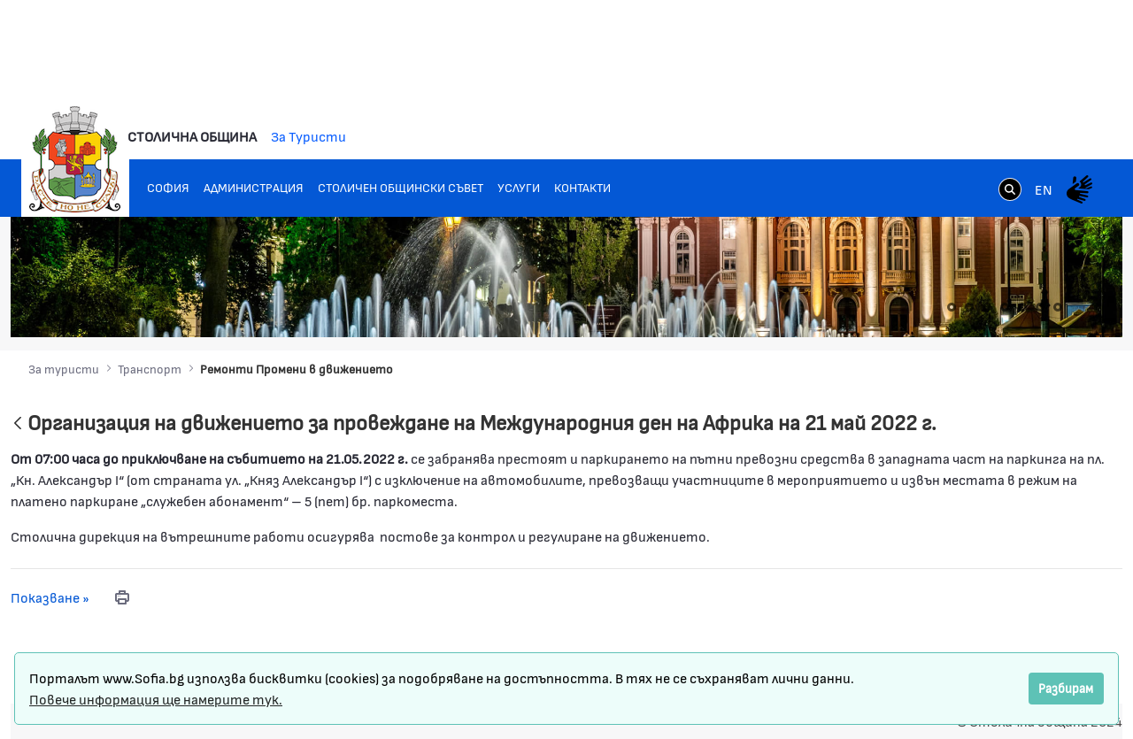

--- FILE ---
content_type: application/javascript
request_url: https://www.sofia.bg/o/epsof-0601-theme/js/cookieconsent.min.js
body_size: 3238
content:
/* https://www.websitepolicies.com/cookie-consent-banner-generator */
!function(t){if(!t.isInit){var e={getCookie:function(t){var e=("; "+document.cookie).split("; "+t+"=");return e.length<2?void 0:e.pop().split(";").shift()},setCookie:function(t,e,n,i,s,o){if(""!=t){var r=new Date;r.setDate(r.getDate()+(n||365));var a=[t+"="+e,"expires="+r.toUTCString(),"path="+(s||"/")];i&&a.push("domain="+i),o&&a.push("secure"),document.cookie=a.join(";")}},compileTemplate:function(t,e){return t.replace(/{{([a-z][a-z0-9\-_]*)}}/gi,function(t){return e(arguments[1])||""})},addClass:function(t,e){t.className+=" "+e},removeClass:function(t,e){var n=new RegExp("\\b"+e+"\\b");t.className=t.className.replace(n,"")},hasClass:function(t,e){return 1===t.nodeType&&(" "+t.className+" ").replace(/[\n\t]/g," ").indexOf(" "+e+" ")>=0},extend:function(t,e){for(var n in e)e.hasOwnProperty(n)&&(n in t&&this.isPlainObj(t[n])&&this.isPlainObj(e[n])?this.extend(t[n],e[n]):t[n]=e[n]);return t},isPlainObj:function(t){return"object"==typeof t&&null!==t&&t.constructor==Object},normalizeColor:function(t){return"#"==t[0]&&(t=t.substr(1)),3==t.length&&(t=t[0]+t[0]+t[1]+t[1]+t[2]+t[2]),t},hashColors:function(t){var e,n,i=0;if(0===t.length)return i;for(e=0,n=t.length;e<n;++e)i=(i<<5)-i+t.charCodeAt(e),i|=0;return i},getLuminance:function(t){var e=parseInt(this.normalizeColor(t),16),n=(e>>16)-20,i=(e>>8&255)-20,s=(255&e)-20;return"#"+(16777216+65536*(n<255?n<1?0:n:255)+256*(i<255?i<1?0:i:255)+(s<255?s<1?0:s:255)).toString(16).slice(1)},isMobile:function(){return/Android|webOS|iPhone|iPad|iPod|IEMobile|Opera Mini|BlackBerry/i.test(navigator.userAgent)}};t.fadeEnd=function(){var t=document.createElement("div"),e={t:"transitionend",MozT:"transitionend",msT:"MSTransitionEnd",OT:"oTransitionEnd",WebkitT:"webkitTransitionEnd"};for(var n in e)if(e.hasOwnProperty(n)&&void 0!==t.style[n+"ransition"])return e[n];return""}(),t.fading=!!t.fadeEnd,t.customCSS={},t.Popup=function(){var n={enabled:!0,autoOpen:!0,cookie:{name:"wpcc",path:"/",domain:"",expiryDays:365,secure:!1},content:{message:"This website uses cookies to ensure you get the best experience on our website.",link:"Learn more",href:"https://www.internetcookies.com",target:"_blank",button:"Got it!"},container:'<div class="wpcc-container {{classes}}">{{children}}</div>',template:'<span class="wpcc-message">{{message}} <a class="wpcc-privacy" href="{{href}}" rel="noopener" target="{{target}}">{{link}}</a></span><div class="wpcc-compliance"><a class="wpcc-btn">{{button}}</a></div>',pushdown:!1,position:"bottom-left",corners:"",padding:"",margin:"",fontsize:"",transparency:"",border:"",colors:null,onInit:function(t){},onStatusChange:function(t,e){}};function i(){this.init.apply(this,arguments)}function s(t){this.displayTimeout=null,e.removeClass(t,"wpcc-invisible")}function o(e){e.style.display="none",e.removeEventListener(t.fadeEnd,this.afterFading),this.afterFading=null}function r(n){var i=this.options,s=document.createElement("div"),o=i.container&&1===i.container.nodeType?i.container:document.body;s.innerHTML=n;var r=s.children[0];r.style.display="none",e.hasClass(r,"wpcc-container")&&t.fading&&e.addClass(r,"wpcc-invisible"),this.onButtonClick=function(t){this.setStatus("dismiss"),this.close()}.bind(this),this.onButtonEnter=function(t){13===t.keyCode&&(t.preventDefault(),this.setStatus("dismiss"),this.close())}.bind(this);var a=r.getElementsByClassName("wpcc-btn")[0];return a.addEventListener("click",this.onButtonClick),a.addEventListener("keyup",this.onButtonEnter),o.firstChild?o.insertBefore(r,o.firstChild):o.appendChild(r),r}function a(t){return"000000"==(t=e.normalizeColor(t))?"#222222":e.getLuminance(t)}return i.prototype.init=function(i){this.options&&this.destroy(),e.extend(this.options={},n),e.isPlainObj(i)&&e.extend(this.options,i),function(){var t=this.options.onInit.bind(this);if(window.CookiesOK||window.navigator.CookiesOK)return t("dismiss"),!0;var e=this.getStatus(),n="dismiss"==e;n&&t(e);return n}.call(this)&&(this.options.enabled=!1);var s=this.options.container.replace("{{classes}}",function(){var n=this.options,i=["wpcc-"+("top"==n.position||"bottom"==n.position?"banner":"float")];n.corners&&i.push("wpcc-corners-round wpcc-corners-"+n.corners);n.padding&&i.push("wpcc-padding-"+n.padding);n.margin&&i.push("wpcc-margin-"+n.margin);n.transparency&&i.push("wpcc-transparency-"+n.transparency);n.fontsize&&i.push("wpcc-fontsize-"+n.fontsize);n.border&&i.push("wpcc-border-"+n.border);n.pushdown&&i.push("wpcc-pushdown");i.push.apply(i,function(){var t=this.options.position.split("-"),e=[];return t.forEach(function(t){e.push("wpcc-"+t)}),e}.call(this));(function(n){var i=e.hashColors(JSON.stringify(n)),s="wpcc-color-custom-"+i,o=e.isPlainObj(n);this.customCSS=o?s:null,o&&function(e,n,i){if(t.customCSS[e])return void++t.customCSS[e].references;var s={},o=n.popup,r=n.button;o&&(s[i+".wpcc-container"]=["background-color: "+o.background,"border-color: "+o.border,"color: "+o.text],s[i+" .wpcc-privacy,"+i+" .wpcc-privacy:active,"+i+" .wpcc-privacy:visited"]=["color: "+o.text],r&&(s[i+" .wpcc-btn"]=["color: "+r.text,"background-color: "+r.background],s[i+" .wpcc-btn:focus, "+i+" .wpcc-btn:hover"]=["background-color: "+a(r.background)]));var c=document.createElement("style");document.head.appendChild(c),t.customCSS[e]={references:1,element:c.sheet};var p=-1;for(var l in s)s.hasOwnProperty(l)&&c.sheet.insertRule(l+"{"+s[l].join(";")+"}",++p)}(i,n,"."+s);return o}).call(this,this.options.colors);this.customCSS&&i.push(this.customCSS);return i}.call(this).join(" ")).replace("{{children}}",function(){var t=this.options;return e.compileTemplate(t.template,function(e){var n=t.content[e];return e&&"string"==typeof n&&n.length?n:""})}.call(this));this.options.pushdown?(this.wrapper=r.call(this,'<div class="wpcc-pushdown-wrap">'+s+"</div>"),this.wrapper.style.display="",this.element=this.wrapper.firstChild,this.element.style.display="none",e.addClass(this.element,"wpcc-invisible")):(this.wrapper=null,this.element=r.call(this,s)),this.options.autoOpen&&this.autoOpen()},i.prototype.destroy=function(){this.onButtonClick&&this.element&&(this.element.removeEventListener("click",this.onButtonClick),this.onButtonClick=null),this.onButtonEnter&&this.element&&(this.element.removeEventListener("keyup",this.onButtonEnter),this.onButtonEnter=null),this.wrapper&&this.wrapper.parentNode?this.wrapper.parentNode.removeChild(this.wrapper):this.element&&this.element.parentNode&&this.element.parentNode.removeChild(this.element),this.wrapper=null,this.element=null,function(n){if(e.isPlainObj(n)){var i=e.hashColors(JSON.stringify(n)),s=t.customCSS[i];if(s&&!--s.references){var o=s.element.ownerNode;o&&o.parentNode&&o.parentNode.removeChild(o),t.customCSS[i]=null}}}(this.options.colors),this.options=null},i.prototype.open=function(e){if(this.element)return this.isOpen()||(t.fading?this.fadeIn():this.element.style.display=""),this},i.prototype.close=function(){if(this.element)return this.isOpen()&&(t.fading?this.fadeOut():this.element.style.display="none"),this},i.prototype.fadeIn=function(){var n=this.element;if(t.fading&&n&&(this.afterFading&&o.call(this,n),e.hasClass(n,"wpcc-invisible"))){if(n.style.display="",this.options.pushdown){var i=0,r=this.element.clientHeight;e.hasClass(this.element,"wpcc-border-1")?i=1:e.hasClass(this.element,"wpcc-border-2")?i=2:e.hasClass(this.element,"wpcc-border-3")?i=3:e.hasClass(this.element,"wpcc-border-4")?i=4:e.hasClass(this.element,"wpcc-border-5")&&(i=5),this.element.parentNode.style.maxHeight=r+2*i+"px"}this.displayTimeout=setTimeout(s.bind(this,n),25)}},i.prototype.fadeOut=function(){var n=this.element;n&&t.fading&&(this.displayTimeout&&(clearTimeout(this.displayTimeout),s.bind(this,n)),e.hasClass(n,"wpcc-invisible")||(this.options.pushdown&&(this.element.parentNode.style.maxHeight=""),this.afterFading=o.bind(this,n),n.addEventListener(t.fadeEnd,this.afterFading),e.addClass(n,"wpcc-invisible")))},i.prototype.isOpen=function(){return this.element&&""==this.element.style.display&&(!t.fading||!e.hasClass(this.element,"wpcc-invisible"))},i.prototype.savedCookie=function(t){return"dismiss"==this.getStatus()},i.prototype.autoOpen=function(t){!this.savedCookie()&&this.options.enabled&&this.open()},i.prototype.setStatus=function(t){var n=this.options.cookie,i=e.getCookie(n.name);e.setCookie(n.name,t,n.expiryDays,n.domain,n.path,n.secure),this.options.onStatusChange.call(this,t,"dismiss"==i)},i.prototype.getStatus=function(){return e.getCookie(this.options.cookie.name)},i.prototype.clearStatus=function(){var t=this.options.cookie;e.setCookie(t.name,"",-1,t.domain,t.path,t.secure)},i}(),t.init=function(e,n,i){n||(n=function(){}),i||(i=function(){}),n(new t.Popup(e))},t.isInit=!0,window.wpcc=t}}(window.wpcc||{});
